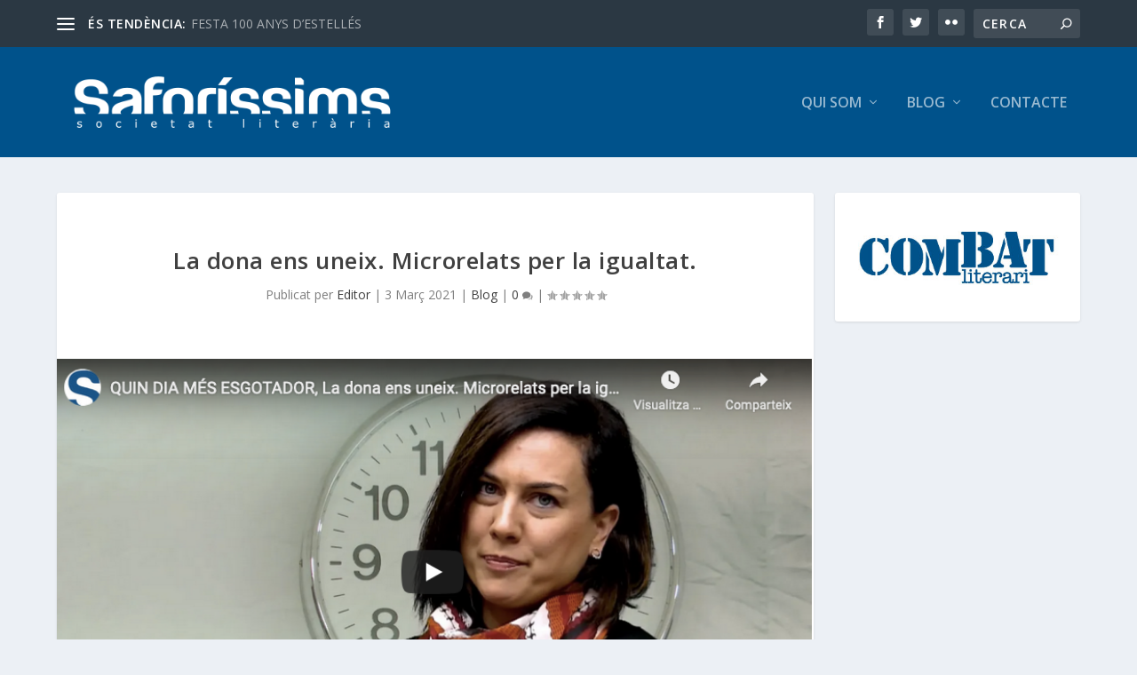

--- FILE ---
content_type: text/html; charset=UTF-8
request_url: https://saforissims.org/2021/03/03/la-dona-ens-uneix-microrelats-per-la-igualtat/
body_size: 13866
content:
<!DOCTYPE html>
<!--[if IE 6]>
<html id="ie6" lang="ca">
<![endif]-->
<!--[if IE 7]>
<html id="ie7" lang="ca">
<![endif]-->
<!--[if IE 8]>
<html id="ie8" lang="ca">
<![endif]-->
<!--[if !(IE 6) | !(IE 7) | !(IE 8)  ]><!-->
<html lang="ca">
<!--<![endif]-->
<head>
	<meta charset="UTF-8" />
			
	<meta http-equiv="X-UA-Compatible" content="IE=edge">
	<link rel="pingback" href="https://saforissims.org/xmlrpc.php" />

		<!--[if lt IE 9]>
	<script src="https://saforissims.org/wp-content/themes/Extra/scripts/ext/html5.js" type="text/javascript"></script>
	<![endif]-->

	<script type="text/javascript">
		document.documentElement.className = 'js';
	</script>

	<script>var et_site_url='https://saforissims.org';var et_post_id='14035';function et_core_page_resource_fallback(a,b){"undefined"===typeof b&&(b=a.sheet.cssRules&&0===a.sheet.cssRules.length);b&&(a.onerror=null,a.onload=null,a.href?a.href=et_site_url+"/?et_core_page_resource="+a.id+et_post_id:a.src&&(a.src=et_site_url+"/?et_core_page_resource="+a.id+et_post_id))}
</script><title>La dona ens uneix. Microrelats per la igualtat. | Saforíssims</title>
<link rel='dns-prefetch' href='//fonts.googleapis.com' />
<link rel='dns-prefetch' href='//s.w.org' />
<link rel="alternate" type="application/rss+xml" title="Saforíssims &raquo; canal d&#039;informació" href="https://saforissims.org/feed/" />
<link rel="alternate" type="application/rss+xml" title="Saforíssims &raquo; Canal dels comentaris" href="https://saforissims.org/comments/feed/" />
<link rel="alternate" type="application/rss+xml" title="Saforíssims &raquo; La dona ens uneix. Microrelats per la igualtat. Canal dels comentaris" href="https://saforissims.org/2021/03/03/la-dona-ens-uneix-microrelats-per-la-igualtat/feed/" />
		<script type="text/javascript">
			window._wpemojiSettings = {"baseUrl":"https:\/\/s.w.org\/images\/core\/emoji\/12.0.0-1\/72x72\/","ext":".png","svgUrl":"https:\/\/s.w.org\/images\/core\/emoji\/12.0.0-1\/svg\/","svgExt":".svg","source":{"concatemoji":"https:\/\/saforissims.org\/wp-includes\/js\/wp-emoji-release.min.js?ver=5.3.20"}};
			!function(e,a,t){var n,r,o,i=a.createElement("canvas"),p=i.getContext&&i.getContext("2d");function s(e,t){var a=String.fromCharCode;p.clearRect(0,0,i.width,i.height),p.fillText(a.apply(this,e),0,0);e=i.toDataURL();return p.clearRect(0,0,i.width,i.height),p.fillText(a.apply(this,t),0,0),e===i.toDataURL()}function c(e){var t=a.createElement("script");t.src=e,t.defer=t.type="text/javascript",a.getElementsByTagName("head")[0].appendChild(t)}for(o=Array("flag","emoji"),t.supports={everything:!0,everythingExceptFlag:!0},r=0;r<o.length;r++)t.supports[o[r]]=function(e){if(!p||!p.fillText)return!1;switch(p.textBaseline="top",p.font="600 32px Arial",e){case"flag":return s([127987,65039,8205,9895,65039],[127987,65039,8203,9895,65039])?!1:!s([55356,56826,55356,56819],[55356,56826,8203,55356,56819])&&!s([55356,57332,56128,56423,56128,56418,56128,56421,56128,56430,56128,56423,56128,56447],[55356,57332,8203,56128,56423,8203,56128,56418,8203,56128,56421,8203,56128,56430,8203,56128,56423,8203,56128,56447]);case"emoji":return!s([55357,56424,55356,57342,8205,55358,56605,8205,55357,56424,55356,57340],[55357,56424,55356,57342,8203,55358,56605,8203,55357,56424,55356,57340])}return!1}(o[r]),t.supports.everything=t.supports.everything&&t.supports[o[r]],"flag"!==o[r]&&(t.supports.everythingExceptFlag=t.supports.everythingExceptFlag&&t.supports[o[r]]);t.supports.everythingExceptFlag=t.supports.everythingExceptFlag&&!t.supports.flag,t.DOMReady=!1,t.readyCallback=function(){t.DOMReady=!0},t.supports.everything||(n=function(){t.readyCallback()},a.addEventListener?(a.addEventListener("DOMContentLoaded",n,!1),e.addEventListener("load",n,!1)):(e.attachEvent("onload",n),a.attachEvent("onreadystatechange",function(){"complete"===a.readyState&&t.readyCallback()})),(n=t.source||{}).concatemoji?c(n.concatemoji):n.wpemoji&&n.twemoji&&(c(n.twemoji),c(n.wpemoji)))}(window,document,window._wpemojiSettings);
		</script>
		<meta content="Nexe Extra v.1.0" name="generator"/><style type="text/css">
img.wp-smiley,
img.emoji {
	display: inline !important;
	border: none !important;
	box-shadow: none !important;
	height: 1em !important;
	width: 1em !important;
	margin: 0 .07em !important;
	vertical-align: -0.1em !important;
	background: none !important;
	padding: 0 !important;
}
</style>
	<link rel='stylesheet' id='wp-block-library-css'  href='https://saforissims.org/wp-includes/css/dist/block-library/style.min.css?ver=5.3.20' type='text/css' media='all' />
<link rel='stylesheet' id='parent-style-css'  href='https://saforissims.org/wp-content/themes/Extra/style.css?ver=5.3.20' type='text/css' media='all' />
<link rel='stylesheet' id='extra-fonts-css'  href='https://fonts.googleapis.com/css?family=Open+Sans:300italic,400italic,600italic,700italic,800italic,400,300,600,700,800&#038;subset=latin,latin-ext' type='text/css' media='all' />
<link rel='stylesheet' id='extra-style-css'  href='https://saforissims.org/wp-content/themes/nexe_extra/style.css?ver=4.4.2' type='text/css' media='all' />
<link rel='stylesheet' id='newsletter-css'  href='https://saforissims.org/wp-content/plugins/newsletter/style.css?ver=6.6.5' type='text/css' media='all' />
<link rel='stylesheet' id='dashicons-css'  href='https://saforissims.org/wp-includes/css/dashicons.min.css?ver=5.3.20' type='text/css' media='all' />
<link rel='stylesheet' id='addtoany-css'  href='https://saforissims.org/wp-content/plugins/add-to-any/addtoany.min.css?ver=1.15' type='text/css' media='all' />
<script>if (document.location.protocol != "https:") {document.location = document.URL.replace(/^http:/i, "https:");}</script><script type='text/javascript' src='https://saforissims.org/wp-includes/js/jquery/jquery.js?ver=1.12.4-wp'></script>
<script type='text/javascript' src='https://saforissims.org/wp-includes/js/jquery/jquery-migrate.min.js?ver=1.4.1'></script>
<script type='text/javascript' src='https://saforissims.org/wp-content/plugins/add-to-any/addtoany.min.js?ver=1.1'></script>
<script type='text/javascript' src='https://saforissims.org/wp-content/plugins/wonderplugin-carousel/engine/wonderplugincarouselskins.js?ver=8.4'></script>
<script type='text/javascript' src='https://saforissims.org/wp-content/plugins/wonderplugin-carousel/engine/wonderplugincarousel.js?ver=8.4'></script>
<script type='text/javascript' src='https://saforissims.org/wp-content/themes/Extra/core/admin/js/es6-promise.auto.min.js?ver=5.3.20'></script>
<script type='text/javascript'>
/* <![CDATA[ */
var et_core_api_spam_recaptcha = {"site_key":"","page_action":{"action":"la_dona_ens_uneix_microrelats_per_la_igualtat"}};
/* ]]> */
</script>
<script type='text/javascript' src='https://saforissims.org/wp-content/themes/Extra/core/admin/js/recaptcha.js?ver=5.3.20'></script>
<link rel='https://api.w.org/' href='https://saforissims.org/wp-json/' />
<link rel="EditURI" type="application/rsd+xml" title="RSD" href="https://saforissims.org/xmlrpc.php?rsd" />
<link rel="wlwmanifest" type="application/wlwmanifest+xml" href="https://saforissims.org/wp-includes/wlwmanifest.xml" /> 
<link rel='prev' title='3 de March 2021' href='https://saforissims.org/2021/02/25/3-de-march-2021/' />
<link rel='next' title='&#8216;Tot amor falla&#8217; 3 de march 2021' href='https://saforissims.org/2021/03/31/tot-amor-falla-3-de-march-2021/' />
<meta name="generator" content="WordPress 5.3.20" />
<link rel="canonical" href="https://saforissims.org/2021/03/03/la-dona-ens-uneix-microrelats-per-la-igualtat/" />
<link rel='shortlink' href='https://saforissims.org/?p=14035' />
<link rel="alternate" type="application/json+oembed" href="https://saforissims.org/wp-json/oembed/1.0/embed?url=https%3A%2F%2Fsaforissims.org%2F2021%2F03%2F03%2Fla-dona-ens-uneix-microrelats-per-la-igualtat%2F" />
<link rel="alternate" type="text/xml+oembed" href="https://saforissims.org/wp-json/oembed/1.0/embed?url=https%3A%2F%2Fsaforissims.org%2F2021%2F03%2F03%2Fla-dona-ens-uneix-microrelats-per-la-igualtat%2F&#038;format=xml" />

<script data-cfasync="false">
window.a2a_config=window.a2a_config||{};a2a_config.callbacks=[];a2a_config.overlays=[];a2a_config.templates={};a2a_localize = {
	Share: "Comparteix",
	Save: "Desa",
	Subscribe: "Subscriure's",
	Email: "Correu electrònic",
	Bookmark: "Preferit",
	ShowAll: "Mostra tots",
	ShowLess: "Mostra menys",
	FindServices: "Cerca servei(s)",
	FindAnyServiceToAddTo: "Troba instantàniament qualsevol servei per a afegir a",
	PoweredBy: "Potenciat per",
	ShareViaEmail: "Comparteix per correu electrònic",
	SubscribeViaEmail: "Subscriu-me per correu electrònic",
	BookmarkInYourBrowser: "Afegiu l'adreça d'interès al vostre navegador",
	BookmarkInstructions: "Premeu Ctrl+D o \u2318+D per afegir als preferits aquesta pàgina",
	AddToYourFavorites: "Afegiu als vostres favorits",
	SendFromWebOrProgram: "Envia des de qualsevol adreça o programa de correu electrònic",
	EmailProgram: "Programa de correu electrònic",
	More: "Més&#8230;",
	ThanksForSharing: "Gràcies per compartir!",
	ThanksForFollowing: "Gràcies per seguir!"
};

(function(d,s,a,b){a=d.createElement(s);b=d.getElementsByTagName(s)[0];a.async=1;a.src="https://static.addtoany.com/menu/page.js";b.parentNode.insertBefore(a,b);})(document,"script");
</script>
<meta name="viewport" content="width=device-width, initial-scale=1.0, maximum-scale=1.0, user-scalable=1" /><link rel="shortcut icon" href="https://saforissims.org/favicon.ico" /><link rel="stylesheet" id="et-extra-customizer-global-cached-inline-styles" href="https://saforissims.org/wp-content/et-cache/1/1/global/et-extra-customizer-global-17690728066296.min.css" onerror="et_core_page_resource_fallback(this, true)" onload="et_core_page_resource_fallback(this)" /></head>
<body data-rsssl=1 class="post-template-default single single-post postid-14035 single-format-standard et_extra et_fixed_nav et_pb_gutters3 et_primary_nav_dropdown_animation_Default et_secondary_nav_dropdown_animation_Default with_sidebar with_sidebar_right et_includes_sidebar et-db et_minified_js et_minified_css">
	<div id="page-container" class="page-container">
				<!-- Header -->
		<header class="header left-right">
						<!-- #top-header -->
			<div id="top-header" style="">
				<div class="container">

					<!-- Secondary Nav -->
											<div id="et-secondary-nav" class="et-trending">
						
							<!-- ET Trending -->
							<div id="et-trending">

								<!-- ET Trending Button -->
								<a id="et-trending-button" href="#" title="">
									<span></span>
									<span></span>
									<span></span>
								</a>

								<!-- ET Trending Label -->
								<h4 id="et-trending-label">
									ÉS TENDÈNCIA:								</h4>

								<!-- ET Trending Post Loop -->
								<div id='et-trending-container'>
																											<div id="et-trending-post-14379" class="et-trending-post et-trending-latest">
											<a href="https://saforissims.org/2024/09/15/festa-100-anys-destelles/">FESTA 100 ANYS D&#8217;ESTELLÉS</a>
										</div>
																			<div id="et-trending-post-14312" class="et-trending-post">
											<a href="https://saforissims.org/2023/10/07/adeu-a-sico-fons-la-veu-de-la-valldigna/">Adeu a Sico Fons, la veu de la Valldigna</a>
										</div>
																			<div id="et-trending-post-14044" class="et-trending-post">
											<a href="https://saforissims.org/2021/03/31/tot-amor-falla-3-de-march-2021/">&#8216;Tot amor falla&#8217; 3 de march 2021</a>
										</div>
																			<div id="et-trending-post-130" class="et-trending-post">
											<a href="https://saforissims.org/2011/01/20/som-saforissims/">Som Saforíssims</a>
										</div>
																			<div id="et-trending-post-7732" class="et-trending-post">
											<a href="https://saforissims.org/2018/06/19/quim-monzo-la-creacio-sense-infules/">Quim Monzó, la creació sense ínfules</a>
										</div>
																			<div id="et-trending-post-13804" class="et-trending-post">
											<a href="https://saforissims.org/2020/03/22/germa-colom-mestre-de-les-paraules-gabriel-garcia-frasquet/">Germà Colón, mestre de les paraules; Gabriel Garcia Fra...</a>
										</div>
																			<div id="et-trending-post-2253" class="et-trending-post">
											<a href="https://saforissims.org/2011/12/12/lectures-i-impressions-crim-de-germania-vist-per-vicent-olaso-2/">Lectures i impressions: &#8220;Crim de Germania&#8221; ...</a>
										</div>
																									</div>
							</div>
							<ul id="et-secondary-menu" class="nav"><li id="menu-item-5009" class="menu-item menu-item-type-taxonomy menu-item-object-category menu-item-5009"><a href="https://saforissims.org/seccio/editorial/">Textos Editorials (de portada)</a></li>
<li id="menu-item-5040" class="menu-item menu-item-type-post_type menu-item-object-page menu-item-5040"><a href="https://saforissims.org/saforissims-som/">Saforíssims som…</a></li>
<li id="menu-item-5002" class="menu-item menu-item-type-taxonomy menu-item-object-category current-post-ancestor current-menu-parent current-post-parent menu-item-has-children menu-item-5002"><a href="https://saforissims.org/seccio/blog/">Blog</a>
<ul class="sub-menu">
	<li id="menu-item-5003" class="menu-item menu-item-type-taxonomy menu-item-object-category menu-item-5003"><a href="https://saforissims.org/seccio/blog/saforissims_en-accio/">Saforíssims en acció</a></li>
	<li id="menu-item-5005" class="menu-item menu-item-type-taxonomy menu-item-object-category menu-item-5005"><a href="https://saforissims.org/seccio/blog/saforissims_en_reflexio/">Saforíssims en reflexió</a></li>
	<li id="menu-item-5010" class="menu-item menu-item-type-taxonomy menu-item-object-category menu-item-5010"><a href="https://saforissims.org/seccio/tauler_anuncis/">Tauler d&#8217;anuncis</a></li>
	<li id="menu-item-5004" class="menu-item menu-item-type-taxonomy menu-item-object-category menu-item-5004"><a href="https://saforissims.org/seccio/blog/noticies/">Notícies</a></li>
	<li id="menu-item-5006" class="menu-item menu-item-type-taxonomy menu-item-object-category menu-item-has-children menu-item-5006"><a href="https://saforissims.org/seccio/blog/mes_al_nostre_blog/">Espai Multimèdia</a>
	<ul class="sub-menu">
		<li id="menu-item-5001" class="menu-item menu-item-type-taxonomy menu-item-object-category menu-item-5001"><a href="https://saforissims.org/seccio/blog/mes_al_nostre_blog/albums/">Àlbums</a></li>
		<li id="menu-item-5049" class="menu-item menu-item-type-taxonomy menu-item-object-category menu-item-5049"><a href="https://saforissims.org/seccio/blog/mes_al_nostre_blog/videos/">Vídeos</a></li>
	</ul>
</li>
	<li id="menu-item-5000" class="menu-item menu-item-type-taxonomy menu-item-object-category menu-item-5000"><a href="https://saforissims.org/seccio/blog/apunts_esparsos/">Apunts esparsos</a></li>
</ul>
</li>
<li id="menu-item-5038" class="menu-item menu-item-type-post_type menu-item-object-page menu-item-5038"><a href="https://saforissims.org/xarxa-de-blogs-saforissims/">Xarxa de blogs Saforíssims</a></li>
<li id="menu-item-5011" class="menu-item menu-item-type-post_type menu-item-object-page menu-item-5011"><a href="https://saforissims.org/avis-legal/">AVÍS LEGAL</a></li>
</ul>
												</div>
					
					<!-- #et-info -->
					<div id="et-info">

						
						<!-- .et-extra-social-icons -->
						<ul class="et-extra-social-icons" style="">
																																														<li class="et-extra-social-icon facebook">
									<a href="https://facebook.com/saforissims" class="et-extra-icon et-extra-icon-background-hover et-extra-icon-facebook"></a>
								</li>
																																															<li class="et-extra-social-icon twitter">
									<a href="https://twitter.com/saforissims" class="et-extra-icon et-extra-icon-background-hover et-extra-icon-twitter"></a>
								</li>
																																																																																																																																																																																																																																																																																																																																																																																																																																																																																																																																<li class="et-extra-social-icon flickr">
									<a href="https://www.flickr.com/photos/161687441@N07/albums" class="et-extra-icon et-extra-icon-background-hover et-extra-icon-flickr"></a>
								</li>
																																																																																																																		</ul>
						
						<!-- .et-top-search -->
												<div class="et-top-search" style="">
							<form role="search" class="et-search-form" method="get" action="https://saforissims.org/">
			<input type="search" class="et-search-field" placeholder="Cerca" value="" name="s" title="Cerca:" />
			<button class="et-search-submit"></button>
		</form>						</div>
						
						<!-- cart -->
											</div>
				</div><!-- /.container -->
			</div><!-- /#top-header -->

			
			<!-- Main Header -->
			<div id="main-header-wrapper">
				<div id="main-header" data-fixed-height="80">
					<div class="container">
					<!-- ET Ad -->
						
						
						<!-- Logo -->
						<a class="logo" href="https://saforissims.org/" data-fixed-height="51">
							<img src="https://saforissims.org/wp-content/uploads/2016/12/logo_saforissims_blanc.png" alt="Saforíssims" id="logo" />
						</a>

						
						<!-- ET Navigation -->
						<div id="et-navigation" class="">
							<ul id="et-menu" class="nav"><li id="menu-item-4470" class="menu-item menu-item-type-post_type menu-item-object-page menu-item-has-children menu-item-4470"><a href="https://saforissims.org/qui_som/">Qui som</a>
<ul class="sub-menu">
	<li id="menu-item-5074" class="menu-item menu-item-type-post_type menu-item-object-page menu-item-5074"><a href="https://saforissims.org/saforissims-som/">Saforíssims som…</a></li>
</ul>
</li>
<li id="menu-item-4860" class="menu-item menu-item-type-taxonomy menu-item-object-category current-post-ancestor current-menu-parent current-post-parent menu-item-has-children menu-item-4860"><a href="https://saforissims.org/seccio/blog/">Blog</a>
<ul class="sub-menu">
	<li id="menu-item-5075" class="menu-item menu-item-type-taxonomy menu-item-object-category menu-item-5075"><a href="https://saforissims.org/seccio/blog/saforissims_en-accio/">Saforíssims en acció</a></li>
	<li id="menu-item-5076" class="menu-item menu-item-type-taxonomy menu-item-object-category menu-item-5076"><a href="https://saforissims.org/seccio/blog/saforissims_en_reflexio/">Saforíssims en reflexió</a></li>
	<li id="menu-item-5077" class="menu-item menu-item-type-taxonomy menu-item-object-category menu-item-5077"><a href="https://saforissims.org/seccio/blog/mes_al_nostre_blog/">Espai Multimèdia</a></li>
	<li id="menu-item-5078" class="menu-item menu-item-type-taxonomy menu-item-object-category menu-item-5078"><a href="https://saforissims.org/seccio/tauler_anuncis/">Tauler d&#8217;anuncis</a></li>
	<li id="menu-item-5079" class="menu-item menu-item-type-taxonomy menu-item-object-category menu-item-5079"><a href="https://saforissims.org/seccio/ressenyes/">Ressenyes</a></li>
	<li id="menu-item-5080" class="menu-item menu-item-type-taxonomy menu-item-object-category menu-item-5080"><a href="https://saforissims.org/seccio/blog/apunts_esparsos/">Apunts esparsos</a></li>
	<li id="menu-item-4947" class="menu-item menu-item-type-taxonomy menu-item-object-category menu-item-4947"><a href="https://saforissims.org/seccio/blog/noticies/">Notícies</a></li>
</ul>
</li>
<li id="menu-item-4471" class="menu-item menu-item-type-post_type menu-item-object-page menu-item-4471"><a href="https://saforissims.org/contacte/">Contacte</a></li>
</ul>							<div id="et-mobile-navigation">
			<span class="show-menu">
				<div class="show-menu-button">
					<span></span>
					<span></span>
					<span></span>
				</div>
				<p>Select Page</p>
			</span>
			<nav>
			</nav>
		</div> <!-- /#et-mobile-navigation -->						</div><!-- /#et-navigation -->
					</div><!-- /.container -->
				</div><!-- /#main-header -->
			</div><!-- /#main-header-wrapper -->

		</header>

				<div id="main-content">
		<div class="container">
		<div id="content-area" class="clearfix">
			<div class="et_pb_extra_column_main">
																<article id="post-14035" class="module single-post-module post-14035 post type-post status-publish format-standard has-post-thumbnail hentry category-blog tag-la-dona-ens-uneix tag-microrelats tag-microrelats-per-la-igualtat et-has-post-format-content et_post_format-et-post-format-standard">
														<div class="post-header">
								<h1 class="entry-title">La dona ens uneix. Microrelats per la igualtat.</h1>
								<div class="post-meta vcard">
									<p>Publicat per <a href="https://saforissims.org/author/edit/" class="url fn" title="Entrades de Editor" rel="author">Editor</a> | <span class="updated">3 Març 2021</span> | <a href="https://saforissims.org/seccio/blog/" rel="tag">Blog</a> | <a class="comments-link" href="https://saforissims.org/2021/03/03/la-dona-ens-uneix-microrelats-per-la-igualtat/#comments">0 <span title="comment count" class="comment-bubble post-meta-icon"></span></a> | <span class="rating-stars" title="Rating: 0.00"><span class="post-meta-icon rating-star rating-star-empty rating-star-1"></span>
<span class="post-meta-icon rating-star rating-star-empty rating-star-2"></span>
<span class="post-meta-icon rating-star rating-star-empty rating-star-3"></span>
<span class="post-meta-icon rating-star rating-star-empty rating-star-4"></span>
<span class="post-meta-icon rating-star rating-star-empty rating-star-5"></span>
</span></p>
								</div>
							</div>
							
														<div class="post-thumbnail header">
								<img src="https://saforissims.org/wp-content/uploads/2021/03/Captura-de-Pantalla-2021-03-03-a-les-20.02.23.png" alt="La dona ens uneix. Microrelats per la igualtat." />							</div>
							
														
							<div class="post-wrap">
															<div class="post-content entry-content">
									
<p>Us comuniquem que a partir d&#8217;avui 1 de març i fins el dia 8, Saforíssims i la televisió comarcal, hem organitzat sota el lema&nbsp;<em>La dona ens uneix</em>, una activitat diària consistent a representar un microrelat.&nbsp; Cada un dels microrelats&nbsp;ha estat seleccionat entre els guanyadors del concurs que l&#8217;associació Tirantianes convoca per&nbsp; a joves per la igualtat des de 2008. Els vídeos&nbsp;i la direcció teatral dels joves que els han representat i la tria de la música ha estat a càrrec de Santi Gomar.&nbsp; Només la televisió tinga l&#8217;enllaç ens l&#8217;enviarà.&nbsp;A més a més, el dia 8 de març tindrà lloc un debat sobre<em>&nbsp;Feminisme i cultura</em>,en el qual, les saforíssimes Teresa Pascual i Vicenta LLorca hi participaran. S&#8217;emetrà també per la televisió comarcal. Espere que us interesse i doneu suport a una altra activitat de Saforíssims! Una abraçada!&nbsp;</p>



<figure class="wp-block-embed-youtube wp-block-embed is-type-video is-provider-youtube wp-embed-aspect-16-9 wp-has-aspect-ratio"><div class="wp-block-embed__wrapper">
<iframe title="MICRORELAT 1, Treball. La dona ens uneix. Microrelats per la igualtat." width="1080" height="608" src="https://www.youtube.com/embed/-KbRoYkK95U?feature=oembed" frameborder="0" allow="accelerometer; autoplay; clipboard-write; encrypted-media; gyroscope; picture-in-picture" allowfullscreen></iframe>
</div></figure>



<figure class="wp-block-embed-youtube wp-block-embed is-type-video is-provider-youtube wp-embed-aspect-16-9 wp-has-aspect-ratio"><div class="wp-block-embed__wrapper">
<iframe title="MICRORELAT 2 DIAZ, La dona ens uneix. Microrelats per la igualtat." width="1080" height="608" src="https://www.youtube.com/embed/theYdYQLgl4?feature=oembed" frameborder="0" allow="accelerometer; autoplay; clipboard-write; encrypted-media; gyroscope; picture-in-picture" allowfullscreen></iframe>
</div></figure>



<figure class="wp-block-embed-youtube wp-block-embed is-type-video is-provider-youtube wp-embed-aspect-16-9 wp-has-aspect-ratio"><div class="wp-block-embed__wrapper">
<iframe title="Plans de futur, La dona ens uneix. Microrelats per la igualtat." width="1080" height="608" src="https://www.youtube.com/embed/7MBddTHfRm8?feature=oembed" frameborder="0" allow="accelerometer; autoplay; clipboard-write; encrypted-media; gyroscope; picture-in-picture" allowfullscreen></iframe>
</div></figure>



<figure class="wp-block-embed-youtube wp-block-embed is-type-video is-provider-youtube wp-embed-aspect-16-9 wp-has-aspect-ratio"><div class="wp-block-embed__wrapper">
<iframe title="HALLOWEEN, La dona ens uneix. Microrelats per la igualtat." width="1080" height="608" src="https://www.youtube.com/embed/Ie7M-YiNSM8?feature=oembed" frameborder="0" allow="accelerometer; autoplay; clipboard-write; encrypted-media; gyroscope; picture-in-picture" allowfullscreen></iframe>
</div></figure>



<figure class="wp-block-embed-youtube wp-block-embed is-type-video is-provider-youtube wp-embed-aspect-16-9 wp-has-aspect-ratio"><div class="wp-block-embed__wrapper">
<iframe title="CLICK, La dona ens uneix. Microrelats per la igualtat." width="1080" height="608" src="https://www.youtube.com/embed/5a5Fxe8_4ZU?feature=oembed" frameborder="0" allow="accelerometer; autoplay; clipboard-write; encrypted-media; gyroscope; picture-in-picture" allowfullscreen></iframe>
</div></figure>



<figure class="wp-block-embed-youtube wp-block-embed is-type-video is-provider-youtube wp-embed-aspect-16-9 wp-has-aspect-ratio"><div class="wp-block-embed__wrapper">
<iframe title="EL DIARI DE JOSEP, La dona ens uneix. Microrelats per la igualtat." width="1080" height="608" src="https://www.youtube.com/embed/2AzQDa17nLU?feature=oembed" frameborder="0" allow="accelerometer; autoplay; clipboard-write; encrypted-media; gyroscope; picture-in-picture" allowfullscreen></iframe>
</div></figure>



<figure class="wp-block-embed-youtube wp-block-embed is-type-video is-provider-youtube wp-embed-aspect-16-9 wp-has-aspect-ratio"><div class="wp-block-embed__wrapper">
<iframe title="QUIN DIA MÉS ESGOTADOR, La dona ens uneix. Microrelats per la igualtat." width="1080" height="608" src="https://www.youtube.com/embed/MLJ6ul7EIJE?feature=oembed" frameborder="0" allow="accelerometer; autoplay; clipboard-write; encrypted-media; gyroscope; picture-in-picture" allowfullscreen></iframe>
</div></figure>



<figure class="wp-block-embed-youtube wp-block-embed is-type-video is-provider-youtube wp-embed-aspect-16-9 wp-has-aspect-ratio"><div class="wp-block-embed__wrapper">
<iframe title="LAPIDACIÓ, La dona ens uneix. Microrelats per la igualtat." width="1080" height="608" src="https://www.youtube.com/embed/T7sQJvUe_rQ?feature=oembed" frameborder="0" allow="accelerometer; autoplay; clipboard-write; encrypted-media; gyroscope; picture-in-picture" allowfullscreen></iframe>
</div></figure>



<p></p>
																	</div>
														</div>
														<div class="post-footer">
								<div class="social-icons ed-social-share-icons">
									<p class="share-title">Comparteix:</p>
									
		
		
		
		
		
		
		
		
		<a href="http://www.facebook.com/sharer.php?u=https://saforissims.org/2021/03/03/la-dona-ens-uneix-microrelats-per-la-igualtat/&#038;t=La%20dona%20ens%20uneix.%20Microrelats%20per%20la%20igualtat." class="social-share-link" title="Comparteix &quot;La dona ens uneix. Microrelats per la igualtat.&quot; via Facebook" data-network-name="facebook" data-share-title="La dona ens uneix. Microrelats per la igualtat." data-share-url="https://saforissims.org/2021/03/03/la-dona-ens-uneix-microrelats-per-la-igualtat/">
				<span class="et-extra-icon et-extra-icon-facebook et-extra-icon-background-hover" ></span>
			</a><a href="http://twitter.com/intent/tweet?text=La%20dona%20ens%20uneix.%20Microrelats%20per%20la%20igualtat.%20https://saforissims.org/2021/03/03/la-dona-ens-uneix-microrelats-per-la-igualtat/" class="social-share-link" title="Comparteix &quot;La dona ens uneix. Microrelats per la igualtat.&quot; via Twitter" data-network-name="twitter" data-share-title="La dona ens uneix. Microrelats per la igualtat." data-share-url="https://saforissims.org/2021/03/03/la-dona-ens-uneix-microrelats-per-la-igualtat/">
				<span class="et-extra-icon et-extra-icon-twitter et-extra-icon-background-hover" ></span>
			</a><a href="https://plus.google.com/share?url=https://saforissims.org/2021/03/03/la-dona-ens-uneix-microrelats-per-la-igualtat/&#038;t=La%20dona%20ens%20uneix.%20Microrelats%20per%20la%20igualtat." class="social-share-link" title="Comparteix &quot;La dona ens uneix. Microrelats per la igualtat.&quot; via Google +" data-network-name="googleplus" data-share-title="La dona ens uneix. Microrelats per la igualtat." data-share-url="https://saforissims.org/2021/03/03/la-dona-ens-uneix-microrelats-per-la-igualtat/">
				<span class="et-extra-icon et-extra-icon-googleplus et-extra-icon-background-hover" ></span>
			</a><a href="https://www.tumblr.com/share?v=3&#038;u=https://saforissims.org/2021/03/03/la-dona-ens-uneix-microrelats-per-la-igualtat/&#038;t=La%20dona%20ens%20uneix.%20Microrelats%20per%20la%20igualtat." class="social-share-link" title="Comparteix &quot;La dona ens uneix. Microrelats per la igualtat.&quot; via Tumblr" data-network-name="tumblr" data-share-title="La dona ens uneix. Microrelats per la igualtat." data-share-url="https://saforissims.org/2021/03/03/la-dona-ens-uneix-microrelats-per-la-igualtat/">
				<span class="et-extra-icon et-extra-icon-tumblr et-extra-icon-background-hover" ></span>
			</a><a href="http://www.pinterest.com/pin/create/button/?url=https://saforissims.org/2021/03/03/la-dona-ens-uneix-microrelats-per-la-igualtat/&#038;description=La%20dona%20ens%20uneix.%20Microrelats%20per%20la%20igualtat.&#038;media=https://saforissims.org/wp-content/uploads/2021/03/Captura-de-Pantalla-2021-03-03-a-les-20.02.23-150x150.png" class="social-share-link" title="Comparteix &quot;La dona ens uneix. Microrelats per la igualtat.&quot; via Pinterest" data-network-name="pinterest" data-share-title="La dona ens uneix. Microrelats per la igualtat." data-share-url="https://saforissims.org/2021/03/03/la-dona-ens-uneix-microrelats-per-la-igualtat/">
				<span class="et-extra-icon et-extra-icon-pinterest et-extra-icon-background-hover" ></span>
			</a><a href="http://www.linkedin.com/shareArticle?mini=true&#038;url=https://saforissims.org/2021/03/03/la-dona-ens-uneix-microrelats-per-la-igualtat/&#038;title=La%20dona%20ens%20uneix.%20Microrelats%20per%20la%20igualtat." class="social-share-link" title="Comparteix &quot;La dona ens uneix. Microrelats per la igualtat.&quot; via LinkedIn" data-network-name="linkedin" data-share-title="La dona ens uneix. Microrelats per la igualtat." data-share-url="https://saforissims.org/2021/03/03/la-dona-ens-uneix-microrelats-per-la-igualtat/">
				<span class="et-extra-icon et-extra-icon-linkedin et-extra-icon-background-hover" ></span>
			</a><a href="https://bufferapp.com/add?url=https://saforissims.org/2021/03/03/la-dona-ens-uneix-microrelats-per-la-igualtat/&#038;title=La%20dona%20ens%20uneix.%20Microrelats%20per%20la%20igualtat." class="social-share-link" title="Comparteix &quot;La dona ens uneix. Microrelats per la igualtat.&quot; via Buffer" data-network-name="buffer" data-share-title="La dona ens uneix. Microrelats per la igualtat." data-share-url="https://saforissims.org/2021/03/03/la-dona-ens-uneix-microrelats-per-la-igualtat/">
				<span class="et-extra-icon et-extra-icon-buffer et-extra-icon-background-hover" ></span>
			</a><a href="http://www.stumbleupon.com/badge?url=https://saforissims.org/2021/03/03/la-dona-ens-uneix-microrelats-per-la-igualtat/&#038;title=La%20dona%20ens%20uneix.%20Microrelats%20per%20la%20igualtat." class="social-share-link" title="Comparteix &quot;La dona ens uneix. Microrelats per la igualtat.&quot; via Stumbleupon" data-network-name="stumbleupon" data-share-title="La dona ens uneix. Microrelats per la igualtat." data-share-url="https://saforissims.org/2021/03/03/la-dona-ens-uneix-microrelats-per-la-igualtat/">
				<span class="et-extra-icon et-extra-icon-stumbleupon et-extra-icon-background-hover" ></span>
			</a><a href="#" class="social-share-link" title="Comparteix &quot;La dona ens uneix. Microrelats per la igualtat.&quot; via Print" data-network-name="basic_print" data-share-title="La dona ens uneix. Microrelats per la igualtat." data-share-url="https://saforissims.org/2021/03/03/la-dona-ens-uneix-microrelats-per-la-igualtat/">
				<span class="et-extra-icon et-extra-icon-basic_print et-extra-icon-background-hover" ></span>
			</a>								</div>
																<div class="rating-stars">
									<p id="rate-title" class="rate-title">Valoració:</p><div id="rating-stars"></div><input type="hidden" id="post_id" value="14035" />								</div>
																<style type="text/css" id="rating-stars">
									.post-footer .rating-stars #rated-stars img.star-on,
									.post-footer .rating-stars #rating-stars img.star-on {
										background-color: #db509f;
									}
								</style>
							</div>

																				</article>

						<nav class="post-nav">
							<div class="nav-links clearfix">
								<div class="nav-link nav-link-prev">
									<a href="https://saforissims.org/2021/02/25/3-de-march-2021/" rel="prev"><span class="button">Anterior</span><span class="title">3 de March 2021</span></a>								</div>
								<div class="nav-link nav-link-next">
									<a href="https://saforissims.org/2021/03/31/tot-amor-falla-3-de-march-2021/" rel="next"><span class="button">Següent</span><span class="title">&#8216;Tot amor falla&#8217; 3 de march 2021</span></a>								</div>
							</div>
						</nav>
						
												<div class="et_extra_other_module related-posts">
							<div class="related-posts-header">
								<h3>Articles relacionats</h3>
							</div>
							<div class="related-posts-content clearfix">
																<div class="related-post">
									<div class="featured-image"><a href="https://saforissims.org/2016/12/04/josep-lluis-roig-guanya-el-premi-de-narrativa-infantil-i-piera-presenta-el-llibre-guardonat-a-2015-als-premis-de-catarroja/" title="Josep Lluís Roig i Josep Piera, protagonistes als premis de Catarroja" class="post-thumbnail">
				<img src="https://saforissims.org/wp-content/uploads/2016/12/jlluroig_jpiera.jpg" alt="Josep Lluís Roig i Josep Piera, protagonistes als premis de Catarroja" /><span class="et_pb_extra_overlay"></span>
			</a></div>
									<h4 class="title"><a href="https://saforissims.org/2016/12/04/josep-lluis-roig-guanya-el-premi-de-narrativa-infantil-i-piera-presenta-el-llibre-guardonat-a-2015-als-premis-de-catarroja/">Josep Lluís Roig i Josep Piera, protagonistes als premis de Catarroja</a></h4>
									<p class="date"><span class="updated">4 Desembre 2016</span></p>
								</div>
																<div class="related-post">
									<div class="featured-image"><a href="https://saforissims.org/2012/03/10/irene-verdu-guanya-el-premi-de-poesia-joan-climent/" title="Irene Verdú guanya el premi de poesia Joan Climent" class="post-thumbnail">
				<img src="https://saforissims.org/wp-content/themes/Extra/images/post-format-thumb-text.svg" alt="Irene Verdú guanya el premi de poesia Joan Climent" /><span class="et_pb_extra_overlay"></span>
			</a></div>
									<h4 class="title"><a href="https://saforissims.org/2012/03/10/irene-verdu-guanya-el-premi-de-poesia-joan-climent/">Irene Verdú guanya el premi de poesia Joan Climent</a></h4>
									<p class="date"><span class="updated">10 Març 2012</span></p>
								</div>
																<div class="related-post">
									<div class="featured-image"><a href="https://saforissims.org/2017/12/08/presentem-a-oliva-el-llibre-de-poemes-de-vicent-olaso-que-tot-plegat-no-semble-mentida-dijous-14-de-desembre-llibreria-la-fona-19-h/" title="Presentem a Oliva el llibre de poemes de Vicent Olaso, ‘Que tot plegat no semble mentida’ (dijous 14 de desembre, Llibreria La Fona, 19 h)" class="post-thumbnail">
				<img src="https://saforissims.org/wp-content/uploads/2017/12/Cartell-Olaso-OLIVA-440x264.jpg" alt="Presentem a Oliva el llibre de poemes de Vicent Olaso, ‘Que tot plegat no semble mentida’ (dijous 14 de desembre, Llibreria La Fona, 19 h)" /><span class="et_pb_extra_overlay"></span>
			</a></div>
									<h4 class="title"><a href="https://saforissims.org/2017/12/08/presentem-a-oliva-el-llibre-de-poemes-de-vicent-olaso-que-tot-plegat-no-semble-mentida-dijous-14-de-desembre-llibreria-la-fona-19-h/">Presentem a Oliva el llibre de poemes de Vicent Olaso, ‘Que tot plegat no semble mentida’ (dijous 14 de desembre, Llibreria La Fona, 19 h)</a></h4>
									<p class="date"><span class="updated">8 Desembre 2017</span></p>
								</div>
																<div class="related-post">
									<div class="featured-image"><a href="https://saforissims.org/2015/08/12/la-vida-secreta-de-les-paraules-grau-i-escar/" title="La vida secreta de les paraules: &#8220;grau&#8221; i &#8220;escar&#8221;" class="post-thumbnail">
				<img src="https://saforissims.org/wp-content/uploads/2015/08/IMG_4226_ok_orades.jpg" alt="La vida secreta de les paraules: &#8220;grau&#8221; i &#8220;escar&#8221;" /><span class="et_pb_extra_overlay"></span>
			</a></div>
									<h4 class="title"><a href="https://saforissims.org/2015/08/12/la-vida-secreta-de-les-paraules-grau-i-escar/">La vida secreta de les paraules: &#8220;grau&#8221; i &#8220;escar&#8221;</a></h4>
									<p class="date"><span class="updated">12 Agost 2015</span></p>
								</div>
																							</div>
						</div>
										
				<!-- You can start editing here. -->

<section id="comment-wrap">
			<div id="comments" class="nocomments">
			 <!-- If comments are open, but there are no comments. -->

					</div>
					<div id="respond" class="comment-respond">
		<h3 id="reply-title" class="comment-reply-title"><span>Deixa un comentari</span> <small><a rel="nofollow" id="cancel-comment-reply-link" href="/2021/03/03/la-dona-ens-uneix-microrelats-per-la-igualtat/#respond" style="display:none;">Cancel·la les respostes</a></small></h3><form action="https://saforissims.org/wp-comments-post.php" method="post" id="commentform" class="comment-form"><p class="comment-notes"><span id="email-notes">L'adreça electrònica no es publicarà.</span> Els camps necessaris estan marcats amb <span class="required">*</span></p><p class="comment-form-comment"><label for="comment">COMENTARI</label><textarea id="comment" name="comment" cols="45" rows="8" aria-required="true"></textarea></p><p class="comment-form-author"><label for="author">Nom <span class="required">*</span></label> <input id="author" name="author" type="text" value="" size="30" maxlength="245" required='required' /></p>
<p class="comment-form-email"><label for="email">Correu electrònic <span class="required">*</span></label> <input id="email" name="email" type="text" value="" size="30" maxlength="100" aria-describedby="email-notes" required='required' /></p>
<p class="comment-form-url"><label for="url">Lloc web</label> <input id="url" name="url" type="text" value="" size="30" maxlength="200" /></p>
<p class="comment-form-cookies-consent"><input id="wp-comment-cookies-consent" name="wp-comment-cookies-consent" type="checkbox" value="yes" /> <label for="wp-comment-cookies-consent">Desa el meu nom, correu electrònic i lloc web en aquest navegador per a la pròxima vegada que comenti.</label></p>
<p class="form-submit"><input name="submit" type="submit" id="submit" class="submit" value="Publica un comentari" /> <input type='hidden' name='comment_post_ID' value='14035' id='comment_post_ID' />
<input type='hidden' name='comment_parent' id='comment_parent' value='0' />
</p><p style="display: none;"><input type="hidden" id="akismet_comment_nonce" name="akismet_comment_nonce" value="33ecf265bd" /></p><p style="display: none;"><input type="hidden" id="ak_js" name="ak_js" value="11"/></p></form>	</div><!-- #respond -->
		</section>
			</div><!-- /.et_pb_extra_column.et_pb_extra_column_main -->

			<div class="et_pb_extra_column_sidebar">
	<div id="et_ads-2" class="et_pb_widget widget_et_ads">		<div class="widget_content clearfix">
							<div class="etad">
									<a href="https://saforissims.org/2018/04/15/combatliterari-per-que/" target="_blank">
						<img src="https://saforissims.org/wp-content/uploads/2018/06/combatliterariweb.jpg" alt="Combat literari" />
					</a>
							</div>
				</div>
		</div> <!-- end .et_pb_widget --></div>

		</div> <!-- #content-area -->
	</div> <!-- .container -->
	</div> <!-- #main-content -->

	
	<footer id="footer" class="footer_columns_3">
		<div class="container">
	<div class="et_pb_extra_row container-width-change-notify">
						<div class="et_pb_extra_column odd column-1">
					<div id="linkcat-2" class="et_pb_widget widget_links"><h4 class="widgettitle">Enllaços</h4>
	<ul class='xoxo blogroll'>
<li><a href="http://www.escriptors.cat/" target="_blank">AELC</a></li>
<li><a href="http://www.elsamicsdelsclassics.cat/">Amics dels Clàssics</a></li>
<li><a href="http://www.uv.es/cultura/v/docs/actpoesia.htm" target="_blank">Aula de Poesia de la Universitat de València</a></li>
<li><a href="http://www.blocsdelletres.com/" target="_blank">Blogs de Lletres</a></li>
<li><a href="http://alfonselvell.com/">CEIC Alfons el Vell</a></li>
<li><a href="http://www.endrets.cat/">Endrets. Geografia Literària dels Països Catalans</a></li>
<li><a href="http://www.espaisescrits.cat/home.php?op=6&#038;module=escriptors&#038;ides=38">Espais Escrits</a></li>
<li><a href="http://www20.gencat.cat/portal/site/CulturaDepartament/menuitem.b1b355c024a0e2465c91b210b0c0e1a0/?vgnextoid=96d56790ded1a010VgnVCM1000000b0c1e0aRCRD&#038;vgnextchannel=96d56790ded1a010VgnVCM1000000b0c1e0aRCRD&#038;vgnextfmt=default">ILC</a></li>
<li><a href="http://imabgandia.es/imab/premis-literaris.html" target="_blank">IMAB</a></li>
<li><a href="http://www.iec.cat/" target="_blank">Institut d’Estudis Catalans</a></li>
<li><a href="http://www.llull.cat/" target="_blank">Institut Ramon Llull</a></li>
<li><a href="http://lletra.uoc.edu/" target="_blank">lletrA</a></li>
<li><a href="http://www.mapaliterari.cat/">Mapa literari català 2.0</a></li>
<li><a href="http://www.pencatala.cat/actualitat/artur-i-els-134-parlamentaris-valents">PEN</a></li>
<li><a href="http://www.poefesta.com/" target="_blank">Poefesta</a></li>
<li><a href="http://seriealfa.com/home.htm">sèrieAlfa.art i literatura</a></li>

	</ul>
</div> <!-- end .et_pb_widget -->
				</div>
								<div class="et_pb_extra_column even column-2">
					<div id="text-4" class="et_pb_widget widget_text"><h4 class="widgettitle">Saforíssims piula</h4>			<div class="textwidget"><a class="twitter-timeline"  href="https://twitter.com/saforissims"  data-widget-id="371310314651791360">Tuits de @saforissims</a>
<script>!function(d,s,id){var js,fjs=d.getElementsByTagName(s)[0],p=/^http:/.test(d.location)?'http':'https';if(!d.getElementById(id)){js=d.createElement(s);js.id=id;js.src=p+"://platform.twitter.com/widgets.js";fjs.parentNode.insertBefore(js,fjs);}}(document,"script","twitter-wjs");</script>
</div>
		</div> <!-- end .et_pb_widget --><div id="text-2" class="et_pb_widget widget_text"><h4 class="widgettitle">Saforíssims a Facebook</h4>			<div class="textwidget"><iframe src="//www.facebook.com/plugins/likebox.php?href=http%3A%2F%2Fwww.facebook.com%2Fpages%2FSafor%25C3%25ADssims-Societat-Liter%25C3%25A0ria%2F247972698552548&amp;width=292&amp;height=258&amp;colorscheme=light&amp;show_faces=true&amp;border_color&amp;stream=false&amp;header=false" scrolling="no" frameborder="0" style="border:none; overflow:hidden; width:100%; height:258px;" allowTransparency="true"></iframe></div>
		</div> <!-- end .et_pb_widget -->				</div>
								<div class="et_pb_extra_column even column-4">
					<div id="newsletterwidgetminimal-2" class="et_pb_widget widget_newsletterwidgetminimal"><h4 class="widgettitle">Correu informatiu</h4><div class="tnp tnp-widget-minimal"><form class="tnp-form" action="https://saforissims.org/?na=s" method="post" onsubmit="return newsletter_check(this)"><input type="hidden" name="nr" value="widget-minimal"/><input class="tnp-email" type="email" required name="ne" value="" placeholder="Email"><input class="tnp-submit" type="submit" value="Subscriu-m&#039;hi"></form></div></div> <!-- end .et_pb_widget --><div id="nav_menu-3" class="et_pb_widget widget_nav_menu"><h4 class="widgettitle"> </h4><div class="menu-menu-2-container"><ul id="menu-menu-2" class="menu"><li class="menu-item menu-item-type-taxonomy menu-item-object-category menu-item-5009"><a href="https://saforissims.org/seccio/editorial/">Textos Editorials (de portada)</a></li>
<li class="menu-item menu-item-type-post_type menu-item-object-page menu-item-5040"><a href="https://saforissims.org/saforissims-som/">Saforíssims som…</a></li>
<li class="menu-item menu-item-type-taxonomy menu-item-object-category current-post-ancestor current-menu-parent current-post-parent menu-item-has-children menu-item-5002"><a href="https://saforissims.org/seccio/blog/">Blog</a>
<ul class="sub-menu">
	<li class="menu-item menu-item-type-taxonomy menu-item-object-category menu-item-5003"><a href="https://saforissims.org/seccio/blog/saforissims_en-accio/">Saforíssims en acció</a></li>
	<li class="menu-item menu-item-type-taxonomy menu-item-object-category menu-item-5005"><a href="https://saforissims.org/seccio/blog/saforissims_en_reflexio/">Saforíssims en reflexió</a></li>
	<li class="menu-item menu-item-type-taxonomy menu-item-object-category menu-item-5010"><a href="https://saforissims.org/seccio/tauler_anuncis/">Tauler d&#8217;anuncis</a></li>
	<li class="menu-item menu-item-type-taxonomy menu-item-object-category menu-item-5004"><a href="https://saforissims.org/seccio/blog/noticies/">Notícies</a></li>
	<li class="menu-item menu-item-type-taxonomy menu-item-object-category menu-item-has-children menu-item-5006"><a href="https://saforissims.org/seccio/blog/mes_al_nostre_blog/">Espai Multimèdia</a>
	<ul class="sub-menu">
		<li class="menu-item menu-item-type-taxonomy menu-item-object-category menu-item-5001"><a href="https://saforissims.org/seccio/blog/mes_al_nostre_blog/albums/">Àlbums</a></li>
		<li class="menu-item menu-item-type-taxonomy menu-item-object-category menu-item-5049"><a href="https://saforissims.org/seccio/blog/mes_al_nostre_blog/videos/">Vídeos</a></li>
	</ul>
</li>
	<li class="menu-item menu-item-type-taxonomy menu-item-object-category menu-item-5000"><a href="https://saforissims.org/seccio/blog/apunts_esparsos/">Apunts esparsos</a></li>
</ul>
</li>
<li class="menu-item menu-item-type-post_type menu-item-object-page menu-item-5038"><a href="https://saforissims.org/xarxa-de-blogs-saforissims/">Xarxa de blogs Saforíssims</a></li>
<li class="menu-item menu-item-type-post_type menu-item-object-page menu-item-5011"><a href="https://saforissims.org/avis-legal/">AVÍS LEGAL</a></li>
</ul></div></div> <!-- end .et_pb_widget -->				</div>
					</div>
</div>
		<div id="footer-bottom">
			<div class="container">

				<!-- Footer Info -->
				<p id="footer-info">
				&copy; 2026  <a href="https://saforissims.org">Saforíssims</a> | Dissenyat amb &hearts; per <a href="https://nexe.ws"> Nexe</a>
				</p>

				<!-- Footer Navigation -->
								<div id="footer-nav">
											<ul class="et-extra-social-icons" style="">
																																								<li class="et-extra-social-icon facebook">
								<a href="https://facebook.com/saforissims" class="et-extra-icon et-extra-icon-background-none et-extra-icon-facebook"></a>
							</li>
																																									<li class="et-extra-social-icon twitter">
								<a href="https://twitter.com/saforissims" class="et-extra-icon et-extra-icon-background-none et-extra-icon-twitter"></a>
							</li>
																																																																																																																																																																																																																																																																																																																																																																																																								<li class="et-extra-social-icon youtube">
								<a href="https://www.youtube.com/user/saforissims/featured?view_as=subscriber" class="et-extra-icon et-extra-icon-background-none et-extra-icon-youtube"></a>
							</li>
																																																																				<li class="et-extra-social-icon flickr">
								<a href="https://www.flickr.com/photos/161687441@N07/albums" class="et-extra-icon et-extra-icon-background-none et-extra-icon-flickr"></a>
							</li>
																																																																																																				</ul>
									</div> <!-- /#et-footer-nav -->
				
			</div>
		</div>
	</footer>
	</div> <!-- #page-container -->

	
	<script type='text/javascript' src='https://saforissims.org/wp-includes/js/masonry.min.js?ver=3.3.2'></script>
<script type='text/javascript'>
/* <![CDATA[ */
var EXTRA = {"images_uri":"https:\/\/saforissims.org\/wp-content\/themes\/Extra\/images\/","ajaxurl":"https:\/\/saforissims.org\/wp-admin\/admin-ajax.php","your_rating":"Your Rating:","item_in_cart_count":"%d Item in Cart","items_in_cart_count":"%d Items in Cart","item_count":"%d Item","items_count":"%d Items","rating_nonce":"30705c2c1c","timeline_nonce":"eed459dd9a","blog_feed_nonce":"3d63ca4de5","error":"There was a problem, please try again.","contact_error_name_required":"Name field cannot be empty.","contact_error_email_required":"Email field cannot be empty.","contact_error_email_invalid":"Please enter a valid email address.","is_ab_testing_active":"","is_cache_plugin_active":"no"};
var et_shortcodes_strings = {"previous":"Previous","next":"Next"};
var et_pb_custom = {"ajaxurl":"https:\/\/saforissims.org\/wp-admin\/admin-ajax.php","images_uri":"https:\/\/saforissims.org\/wp-content\/themes\/Extra\/images","builder_images_uri":"https:\/\/saforissims.org\/wp-content\/themes\/Extra\/includes\/builder\/images","et_frontend_nonce":"604879a861","subscription_failed":"Por favor, revise los campos a continuaci\u00f3n para asegurarse de que la informaci\u00f3n introducida es correcta.","et_ab_log_nonce":"2fd52fc2e7","fill_message":"Por favor, rellene los siguientes campos:","contact_error_message":"Por favor, arregle los siguientes errores:","invalid":"De correo electr\u00f3nico no v\u00e1lida","captcha":"Captcha","prev":"Anterior","previous":"Anterior","next":"Siguiente","wrong_captcha":"Ha introducido un n\u00famero equivocado de captcha.","wrong_checkbox":"Checkbox","ignore_waypoints":"no","is_divi_theme_used":"","widget_search_selector":".widget_search","ab_tests":[],"is_ab_testing_active":"","page_id":"14035","unique_test_id":"","ab_bounce_rate":"5","is_cache_plugin_active":"no","is_shortcode_tracking":"","tinymce_uri":""}; var et_frontend_scripts = {"builderCssContainerPrefix":"#et-boc","builderCssLayoutPrefix":"#et-boc .et-l"};
var et_pb_box_shadow_elements = [];
var et_pb_motion_elements = {"desktop":[],"tablet":[],"phone":[]};
/* ]]> */
</script>
<script type='text/javascript' src='https://saforissims.org/wp-content/themes/Extra/scripts/scripts.unified.js?ver=4.4.2'></script>
<script type='text/javascript' src='https://saforissims.org/wp-includes/js/comment-reply.min.js?ver=5.3.20'></script>
<script type='text/javascript'>
/* <![CDATA[ */
var newsletter = {"messages":{"email_error":"The email is not correct","name_error":"The name is not correct","surname_error":"The last name is not correct","profile_error":"A mandatory field is not filled in","privacy_error":"You must accept the privacy statement"},"profile_max":"20"};
/* ]]> */
</script>
<script type='text/javascript' src='https://saforissims.org/wp-content/plugins/newsletter/subscription/validate.js?ver=6.6.5'></script>
<script type='text/javascript' src='https://saforissims.org/wp-content/themes/Extra/core/admin/js/common.js?ver=4.4.2'></script>
<script type='text/javascript' src='https://saforissims.org/wp-includes/js/wp-embed.min.js?ver=5.3.20'></script>
<script async="async" type='text/javascript' src='https://saforissims.org/wp-content/plugins/akismet/_inc/form.js?ver=4.1.5'></script>
</body>
</html>


--- FILE ---
content_type: text/css
request_url: https://saforissims.org/wp-content/themes/nexe_extra/style.css?ver=4.4.2
body_size: 103
content:
/*
 Theme Name:   Nexe Extra
 Theme URI:    https://nexe.ws
 Description:  A Child Theme built for Extra
 Author:       Nexe
 Author URI:   https://nexe.ws
 Template:     Extra
 Version:      1.0
*/

--- FILE ---
content_type: text/css
request_url: https://saforissims.org/wp-content/et-cache/1/1/global/et-extra-customizer-global-17690728066296.min.css
body_size: 3399
content:
.widget_et_recent_tweets .widget_list a,.widget_et_recent_tweets .et-extra-icon,.widget_et_recent_tweets .widget-footer .et-extra-social-icon,.widget_et_recent_tweets .widget-footer .et-extra-social-icon::before,.project-details .project-details-title,.et_filterable_portfolio .filterable_portfolio_filter a.current,.et_extra_layout .et_pb_extra_column_main .et_pb_column .module-head h1,.et_pb_extra_column .module-head h1,#portfolio_filter a.current,.woocommerce div.product div.summary .product_meta a,.woocommerce-page div.product div.summary .product_meta a,.et_pb_widget.woocommerce .product_list_widget li .amount,.et_pb_widget li a:hover,.et_pb_widget.woocommerce .product_list_widget li a:hover,.et_pb_widget.widget_et_recent_videos .widget_list .title:hover,.et_pb_widget.widget_et_recent_videos .widget_list .title.active,.woocommerce .woocommerce-info:before{color:#00528b}.single .score-bar,.widget_et_recent_reviews .review-breakdowns .score-bar,.et_pb_extra_module .posts-list article .post-thumbnail,.et_extra_other_module .posts-list article .post-thumbnail,.et_pb_widget .widget_list_portrait,.et_pb_widget .widget_list_thumbnail,.quote-format,.link-format,.audio-format .audio-wrapper,.paginated .pagination li.active,.score-bar,.review-summary-score-box,.post-footer .rating-stars #rating-stars img.star-on,.post-footer .rating-stars #rated-stars img.star-on,.author-box-module .author-box-avatar,.timeline-menu li.active a:before,.woocommerce div.product form.cart .button,.woocommerce div.product form.cart .button.disabled,.woocommerce div.product form.cart .button.disabled:hover,.woocommerce-page div.product form.cart .button,.woocommerce-page div.product form.cart .button.disabled,.woocommerce-page div.product form.cart .button.disabled:hover,.woocommerce div.product form.cart .read-more-button,.woocommerce-page div.product form.cart .read-more-button,.woocommerce div.product form.cart .post-nav .nav-links .button,.woocommerce-page div.product form.cart .post-nav .nav-links .button,.woocommerce .woocommerce-message,.woocommerce-page .woocommerce-message{background-color:#00528b}#et-menu>li>ul,#et-menu li>ul,#et-menu>li>ul>li>ul,.et-top-search-primary-menu-item .et-top-search,.et_pb_module,.module,.page article,.authors-page .page,#timeline-sticky-header,.et_extra_other_module,.woocommerce .woocommerce-info{border-color:#00528b}h1,h2,h3,h4,h5,h6,h1 a,h2 a,h3 a,h4 a,h5 a,h6 a{font-weight:bold;font-style:normal;text-transform:none;text-decoration:none}#main-header{background-color:#00528b}html{max-height:100%}body{max-height:100%}a.page-numbers{border:1px solid black;padding:4px}ul.rss-aggregator{margin-bottom:100px}.caixa{background-color:white;padding-bottom:40px;border-top:6px solid #00528b;border-radius:3px;box-shadow:0 1px 3px rgba(0,0,0,0.1);box-sizing:border-box;overflow:hidden;max-width:99%;margin-bottom:30px}.newsletter_form{display:flex;flex-wrap:wrap}.newsletter_form .tnp-field label{display:none}div.tnp-field.tnp-field-email>input{flex-basis:400px;margin-right:30px}#articlesMultisite{padding:30px}ul>li.nlposts-ulist-litem{padding-bottom:12px;border-bottom:2px solid grey}@media only screen and (min-width:981px){.post-content-box{height:300px}.module.featured-posts-slider-module.et_pb_extra_module.et_pb_featured_posts_slider_0.et_slide_transition_to_next.et_pb_bg_layout_dark{height:330px}.et-slider .carousel-items,.featured-posts-slider-module .carousel-items{height:330px}.module.posts-carousel-module{height:300px}}